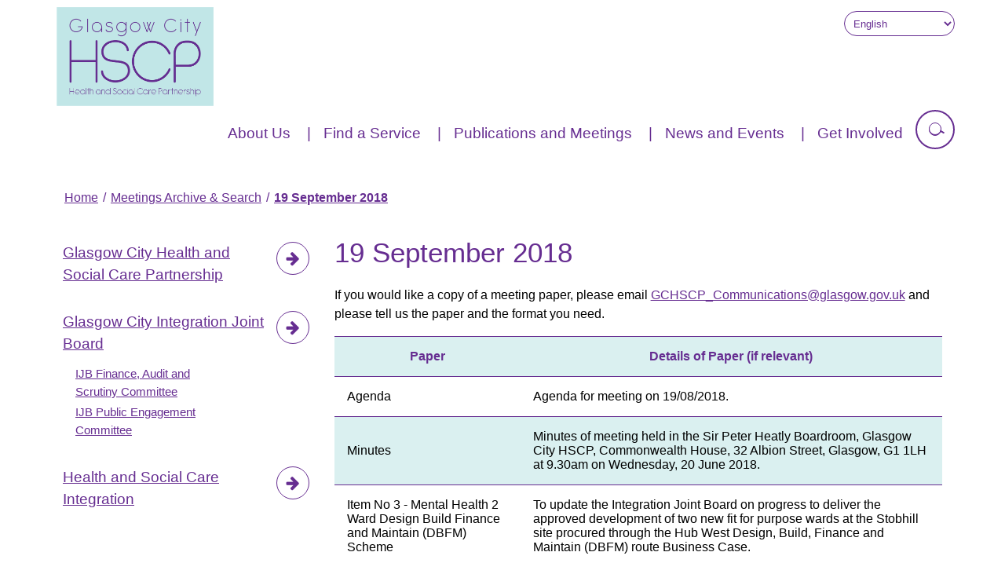

--- FILE ---
content_type: text/html; charset=UTF-8
request_url: https://glasgowcity.hscp.scot/meeting/19-september-2018
body_size: 7593
content:
<!DOCTYPE html>
<html lang="en" dir="ltr">
  <head>
    <meta charset="utf-8" />
<meta name="Generator" content="Drupal 11 (https://www.drupal.org)" />
<meta name="MobileOptimized" content="width" />
<meta name="HandheldFriendly" content="true" />
<meta name="viewport" content="width=device-width, initial-scale=1.0" />
<link rel="icon" href="/themes/ghp/favicon.ico" type="image/vnd.microsoft.icon" />
<link rel="canonical" href="https://glasgowcity.hscp.scot/meeting/19-september-2018" />
<link rel="shortlink" href="https://glasgowcity.hscp.scot/node/1559" />

    <title>19 September 2018 | Glasgow City Health and Social Care Partnership</title>
    <link rel="stylesheet" media="all" href="/core/themes/stable9/css/system/components/align.module.css?t7d0iy" />
<link rel="stylesheet" media="all" href="/core/themes/stable9/css/system/components/container-inline.module.css?t7d0iy" />
<link rel="stylesheet" media="all" href="/core/themes/stable9/css/system/components/clearfix.module.css?t7d0iy" />
<link rel="stylesheet" media="all" href="/core/themes/stable9/css/system/components/hidden.module.css?t7d0iy" />
<link rel="stylesheet" media="all" href="/core/themes/stable9/css/system/components/item-list.module.css?t7d0iy" />
<link rel="stylesheet" media="all" href="/core/themes/stable9/css/system/components/js.module.css?t7d0iy" />
<link rel="stylesheet" media="all" href="/core/themes/stable9/css/system/components/position-container.module.css?t7d0iy" />
<link rel="stylesheet" media="all" href="/core/themes/stable9/css/system/components/reset-appearance.module.css?t7d0iy" />
<link rel="stylesheet" media="all" href="/themes/ghp/css/layout.css?t7d0iy" />
<link rel="stylesheet" media="all" href="/themes/ghp/css/slideshow.css?t7d0iy" />
<link rel="stylesheet" media="all" href="/themes/ghp/css/normalize.css?t7d0iy" />
<link rel="stylesheet" media="all" href="/themes/ghp/css/utilities.css?t7d0iy" />
<link rel="stylesheet" media="all" href="/themes/ghp/css/header.css?t7d0iy" />
<link rel="stylesheet" media="all" href="/themes/ghp/css/footer.css?t7d0iy" />
<link rel="stylesheet" media="all" href="/themes/ghp/css/sidebar.css?t7d0iy" />
<link rel="stylesheet" media="all" href="/themes/ghp/css/forms.css?t7d0iy" />
<link rel="stylesheet" media="all" href="/themes/ghp/css/accessibility.css?t7d0iy" />
<link rel="stylesheet" media="all" href="/themes/ghp/css/fontawesome.css?t7d0iy" />
<link rel="stylesheet" media="all" href="/themes/ghp/css/breadcrumbs.css?t7d0iy" />
<link rel="stylesheet" media="all" href="/themes/ghp/css/scrolltop.css?t7d0iy" />
<link rel="stylesheet" media="all" href="/themes/ghp/css/local-tasks.css?t7d0iy" />
<link rel="stylesheet" media="all" href="/themes/ghp/css/typography.css?t7d0iy" />
<link rel="stylesheet" media="all" href="/themes/ghp/css/headings.css?t7d0iy" />
<link rel="stylesheet" media="all" href="/themes/ghp/css/messages.css?t7d0iy" />
<link rel="stylesheet" media="all" href="/themes/ghp/css/listing.css?t7d0iy" />
<link rel="stylesheet" media="all" href="/themes/ghp/css/table.css?t7d0iy" />
<link rel="stylesheet" media="all" href="/themes/ghp/css/sitemap.css?t7d0iy" />
<link rel="stylesheet" media="all" href="/themes/ghp/css/pagination.css?t7d0iy" />
<link rel="stylesheet" media="all" href="/themes/ghp/css/filters.css?t7d0iy" />
<link rel="stylesheet" media="all" href="/themes/ghp/css/list.css?t7d0iy" />
<link rel="stylesheet" media="all" href="/themes/ghp/css/article.css?t7d0iy" />

    
    <script>
      window.dataLayer = window.dataLayer || [];
      function gtag(){dataLayer.push(arguments);}
      gtag('consent', 'default', {
        'analytics_storage': 'denied'
      });
    </script>
    <!-- Load gtag.js or Tag Manager as normal, e.g.: -->
    <script async src="https://www.googletagmanager.com/gtag/js?id=G-8GJ78XHBBJ"></script>
    <script>
      window.dataLayer = window.dataLayer || [];
      function gtag(){dataLayer.push(arguments);}
      gtag('js', new Date());
      gtag('config', 'G-8GJ78XHBBJ');
    </script>
  </head>
  <body class="layout--with--sidebar">
        <a href="#main-content" class="visually-hidden focusable">
      Skip to main content
    </a>
    
      <div class="dialog-off-canvas-main-canvas" data-off-canvas-main-canvas>
    <div class="layout-container">

  <header id="header">
	<div class="header-container clearfix">
		<div class="header-top">
			<div class="flex flex_end_lg">
				<div class="no-margin">
					<div id="block-gtranslate">
  
    
      
<div class="gtranslate_wrapper"></div><script>window.gtranslateSettings = {"switcher_horizontal_position":"left","switcher_vertical_position":"bottom","horizontal_position":"inline","vertical_position":"inline","float_switcher_open_direction":"top","switcher_open_direction":"bottom","default_language":"en","native_language_names":1,"detect_browser_language":0,"add_new_line":1,"select_language_label":"Select Language","flag_size":16,"flag_style":"2d","globe_size":60,"alt_flags":[],"wrapper_selector":".gtranslate_wrapper","url_structure":"none","custom_domains":null,"languages":["en","ar","bg","zh-CN","zh-TW","hr","cs","da","nl","fi","fr","de","el","hi","it","ja","ko","no","pl","pt","ro","ru","es","sv","ca","tl","iw","id","lv","lt","sr","sk","sl","uk","vi","sq","et","gl","hu","mt","th","tr","fa","af","ms","sw","ga","cy","be","is","mk","yi","hy","az","eu","ka","ht","ur","bn","bs","ceb","eo","gu","ha","hmn","ig","jw","kn","km","lo","la","mi","mr","mn","ne","pa","so","ta","te","yo","zu"],"custom_css":""};</script><script>(function(){var js = document.createElement('script');js.setAttribute('src', 'https://cdn.gtranslate.net/widgets/latest/dropdown.js');js.setAttribute('data-gt-orig-url', '/meeting/19-september-2018');js.setAttribute('data-gt-orig-domain', 'glasgowcity.hscp.scot');document.body.appendChild(js);})();</script>
  </div>

				</div>
			</div>

			<!-- Branding -->
			  <div id="block-ghp-branding">
  
    
        <div class="branding flex flex_start_lg" itemscope itemtype ="http://schema.org/Organization">
      <div itemprop="brand">
        <a href="/" title="Home" rel="home">
          <img src="/themes/ghp/logo.png" alt="Home" />
        </a>
      </div>
    </div>
  </div>


		</div>
		<!-- Main Menu -->
		<div class="menu--navigation">
			<div class="full-menu">
				<div class="menu--toggle--holder">
					<a role="button" id="menu--toggle" class="toggle" aria-controls="ghp-main-menu" aria-expanded="false" href="/sitemap" aria-label="Open Full Menu">
						<span class="menu--toggle--title">Menu</span>
						<div class="menu--toggle">
							<span class="menu--toggle--element"></span>
							<span class="menu--toggle--element"></span>
							<span class="menu--toggle--element"></span>
						</div>
					</a>
				</div>
				  
<nav class="menu closed" aria-labelledby="block-ghp-main-menu-menu" id="block-ghp-main-menu">
          
  <h2 class="visually-hidden" id="block-ghp-main-menu-menu">Main navigation</h2>
  

     
    
          <ul class="clearfix parent-menu">
                    <li>
        <a href="/about-us" title="About us" data-drupal-link-system-path="node/11">About Us</a>
              </li>
                <li>
        <a href="/find-service" data-drupal-link-system-path="node/12">Find a Service</a>
              </li>
                <li>
        <a href="/publications-and-meetings" data-drupal-link-system-path="node/78">Publications and Meetings</a>
              </li>
                <li>
        <a href="/news-and-events" data-drupal-link-system-path="node/2">News and Events</a>
              </li>
                <li>
        <a href="/get-involved" data-drupal-link-system-path="node/9">Get Involved</a>
              </li>
                <li>
        <a href="/search" data-drupal-link-system-path="search">Search</a>
              </li>
        </ul>

  


</nav>


			</div>
			<!-- Search -->
			<a role="button" id="search--toggle" class="toggle search--toggle" aria-controls="search--form" aria-expanded="false" href="/search?"  aria-label="Open site search">
				<span class="search--toggle--element"></span>
				<span class="search--toggle--element"></span>
				<span class="search--toggle--element"></span>
			</a>
			<form role="search" method="get" id="search--form" class="search--form" action="/search" aria-expanded="false">
				<div>
					<label class="visually-hidden" for="keys">Search for</label>
					<input type="text" class="search--input" placeholder="Search" value="" name="keys" id="keys"/>
					<input type="submit" id="search--submit" class="search--submit" value="→" aria-label="Search"/>
				</div>
			</form>

		</div>
	</div>
</header>

  
  <!-- Breadcrumb -->
  <div class="breadcrumb-menu">
    <div class="container clearfix">
        <div id="block-ghp-breadcrumbs">
  
    
          <nav aria-labelledby="system-breadcrumb">
        <h2 id="system-breadcrumb" class="visually-hidden">Breadcrumb</h2>
        <ol>
                                            <li>
                                            <a href="/">Home</a>
                                    </li>
                                            <li>
                                            <a href="/meetings-archive">Meetings Archive & Search</a>
                                    </li>
                                            <li aria-current="page">
                                            <a href="/meeting/19-september-2018">19 September 2018</a>
                                    </li>
                    </ol>
    </nav>

  </div>


    </div>
  </div>

  <main id="main-content">

    <div class="container clearfix">
      <div class="layout-content">
          <div data-drupal-messages-fallback class="hidden"></div>
<div id="block-ghp-content">
  
    
      <article about="" typeof="">

    <h1><span>19 September 2018</span>
</h1>
    
<div class="article--body"><p>If you would like a copy of a meeting paper, please email <a href="mailto:GCHSCP_Communications@glasgow.gov.uk">GCHSCP_Communications@glasgow.gov.uk</a> and please tell us the paper and the format you need.</p><table class="table"><thead><tr><th>Paper</th><th>Details of Paper (if relevant)</th></tr></thead><tbody><tr><td>Agenda &nbsp;&nbsp;&nbsp;&nbsp;</td><td>Agenda for meeting on 19/08/2018.</td></tr><tr><td>Minutes</td><td>Minutes of meeting held in the Sir Peter Heatly Boardroom, Glasgow City HSCP, Commonwealth House, 32 Albion Street, Glasgow, G1 1LH at 9.30am on Wednesday, 20 June 2018.</td></tr><tr><td>Item No 3 - Mental Health 2 Ward Design Build Finance and Maintain (DBFM) Scheme</td><td>To update the Integration Joint Board on progress to deliver the approved development of two new fit for purpose wards at the Stobhill site procured through the Hub West Design, Build, Finance and Maintain (DBFM) route Business Case.</td></tr><tr><td>Item No 6 - Integration Joint Board Rolling Action List</td><td>Rolling action list for Glasgow City Integration Joint Board</td></tr><tr><td>Item No 7 - Audit Scotland - Glasgow City IJB 2017 to 2018 Annual Audit Report</td><td>Glasgow City IJB Annual Audit Report for 2017 to 2018 but Audit Scotland.</td></tr><tr><td>Item No 8 - Audited Annual Accounts 2017 to 2018&nbsp;&nbsp;&nbsp;&nbsp;</td><td><p>In line with the Local Authority Accounts (Scotland)</p><p>Regulations 2014, the Integration Joint Board must consider the audited annual accounts and approve them for signature no later than the 30 September immediately following the financial year end.</p><p>In making this decision the IJB must have regard to any report made on those accounts and any advice given by the auditor or proper officer.</p><p>Attached is a copy of the audited Annual Accounts for the period ended 31 March 2018 and included in the papers for this meeting of the IJB is the Annual Audit Report prepared by Audit Scotland.</p></td></tr><tr><td>Item No 9 - Primary Care Improvement Plan</td><td>To seek approval for Glasgow City’s first Primary Care Improvement Plan (PCIP).</td></tr><tr><td>Item No 10 - Findings and Recommendations from Review of Speech and Language Therapy (SLT) Adult and Older People Partnership Services in Glasgow City</td><td>To inform IJB members of the findings and recommendations from the review of Speech and Language Therapy (SLT) services for adults and older people in Glasgow City and to seek approval for a number of actions necessary to respond to those findings and to progress to an implementation phase.</td></tr><tr><td>Item No 11 - Glasgow Homelessness Alliance Tender&nbsp;&nbsp;&nbsp;&nbsp;</td><td><p>1) To update the Integration Joint Board (IJB) on progress to date in developing an Alliance to End Homelessness in the city and the proposed procurement route identified to secure Alliance partners to work with GCHSCP to deliver a significant change agenda to improve homelessness services in Glasgow.</p><p>2) To seek approval of the GCHSCP recommendation of the proposed procurement route identified to establish the Glasgow Alliance to End Homelessness (the Alliance) and commission the Council through direction, to establish an Alliance model that will deliver a transformational change in homelessness services.</p></td></tr><tr><td>Item No 12 - Carer Support Services Tender&nbsp;&nbsp;&nbsp;&nbsp;</td><td>The purpose of this paper is to seek approval from the IJB for a Carer Support Services tender to be conducted by Glasgow City Council (GCC) as the current GCC contract ends on 30 April 2019.</td></tr><tr><td>Item No 13 - Intensive Outreach Family Support Service Tender&nbsp;&nbsp;&nbsp;&nbsp;</td><td><p>1) To advise the IJB on the progress to date to develop intensive outreach family support services and the proposed procurement &nbsp; &nbsp;route identified to deliver this intensive edge of care support to families in need.</p><p>2) To seek approval of the GCHSCP recommendation of the proposed procurement route, and commission the Council through direction, to issue a tender for the delivery of purchased intensive outreach family support service(s).</p></td></tr><tr><td>Item No 14 - Kinship Support and Financial Assumptions Relating to Kinship Care Orders in Accordance with Children and Young People (Scotland) Act 2014</td><td>This report provides an update on kinship care developments in Glasgow and makes a recommendation to increase our financial contribution towards Kinship Care Orders in accordance with our duties under Kinship Care Orders (Sec 11 (1) of the Children (Scot) Act 1995, the Children Young People (Scot) Act 2014 and the Kinship Care Assistance (Scotland) Order 2016.</td></tr><tr><td>Item No 15 - Glasgow City Integration Joint Board Budget Monitoring for Month 3 and Period 4 2018 to 2019</td><td>This report outlines the financial position of the Glasgow City Integration Joint Board as at 30 June 2018 (Health) and 6 July 2018 (Council), and highlights any areas of budget pressure and actions to mitigate these pressures.</td></tr><tr><td>Item No 16 - Health and Social Care Partnership Locality Plans 2018 to 2019</td><td>To present the 2018 to 2019 locality plans of North East, North West and South Localities for approval. In doing so, to highlight progress made over the last year, local priority actions and key areas of work being undertaken within localities that contribute to the delivery of the IJB strategic plan.</td></tr><tr><td>Item No 17 - IJB Membership and Update to Standing Orders</td><td>To advise members of a number of changes to membership of the IJB, and to propose an amendment to Standing Orders around declarations of interest.</td></tr><tr><td>Item No 18 - HSCP Q1 Performance Report 2018 to 2019</td><td>To present the updated Joint Performance Report for the Health and Social Care Partnership for Quarter 1 of 2018 2019.</td></tr><tr><td>Item No 19 - Council Family Review: CORDIA</td><td>To advise the Integration Joint Board of the implementation arrangements in relation to transfer of homecare and associated services to Glasgow City Council and managed through the HSCP from 29 September 2018 and an update on the due diligence review in relation to the transfer.</td></tr><tr><td>Item No 20 - Balance of Care&nbsp;&nbsp;&nbsp;&nbsp;</td><td>To present an analysis of the balance of care for each care group.</td></tr><tr><td>Item No 21 - Moving Forward Together – NHS Greater Glasgow and Clyde Transformation Strategy</td><td>To update members on the development of NHS Greater Glasgow and Clyde’s transformation strategy ‘Moving Forward Together’.</td></tr><tr><td>Item No 22 - Glasgow IJB Performance Scrutiny Committee – 1 August 2018 – Draft Minutes</td><td>Minutes of Glasgow City IJB Performance Scrutiny Committee held at the Boardroom, Commonwealth House 32 Albion Street, Glasgow, G1 1LH at 9.30am on Wednesday, 1 August 2018.</td></tr><tr><td>Item No 23 - Glasgow City Integration Joint Board -&nbsp;</td><td>Future Agenda Items</td></tr></tbody></table></div>

</article>

  </div>


      </div>
              <aside class="layout-sidebar">
            

                                    <nav class="menu">
                 
    
          <ul class="clearfix parent-menu">
                    <li>
        <a href="/about-us/glasgow-city-health-and-social-care-partnership" data-drupal-link-system-path="node/73">Glasgow City Health and Social Care Partnership</a>
              </li>
                <li>
        <a href="/about-us/glasgow-city-integration-joint-board" data-drupal-link-system-path="node/14">Glasgow City Integration Joint Board</a>
                      
          <ul class="child-menu">
                    <li>
        <a href="/about-us/ijb-finance-and-audit-committee" data-drupal-link-system-path="node/76">IJB Finance, Audit and Scrutiny Committee</a>
              </li>
                <li>
        <a href="/about-us/ijb-public-engagement-committee" data-drupal-link-system-path="node/77">IJB Public Engagement Committee</a>
              </li>
        </ul>

  
              </li>
                <li>
        <a href="/about-us/about-health-and-social-care-integration" data-drupal-link-system-path="node/74">Health and Social Care Integration</a>
              </li>
        </ul>

  


              </nav>
                              </aside>
          </div>

  </main>

  
  
      <footer class="theme__lightgray">
      <span class="visually hidden">Navigate Glasgow City Health and Social Care Partnership Information Links</span>

        <div class="container clearfix footer-container">

              <div id="block-footerlogos">
  
    
      
<div class="article--body"><p><a href="https://www.nhsggc.org.uk/" target="_blank"><img alt="NHS Greater Glasgow Clyde" height="144" src="/sites/default/files/nhs-greater-glascow-clyde.png" width="200" loading="lazy"></a>&nbsp;<a href="https://www.glasgow.gov.uk/" target="_blank"><img alt="glasgow-city-council" height="144" src="/sites/default/files/glascow-city-council.png"></a></p>
</div>
  </div>




            <div class="copyright" style="color: black;">
              &copy; Copyright Glasgow City Health and Social Care Partnership. All rights reserved.
            </div>

            <!-- Footer Navigation. -->
            <div class="footer-menu">
                  
<nav class="menu" aria-labelledby="block-ghp-footer-menu" id="block-ghp-footer">
          
  <h2 class="visually-hidden" id="block-ghp-footer-menu">Footer menu</h2>
  

         
    
          <ul class="clearfix parent-menu">
                    <li>
        <a href="/privacy" data-drupal-link-system-path="node/8">Privacy</a>
              </li>
                <li>
        <a href="/cookies" data-drupal-link-system-path="node/7778">Cookies</a>
              </li>
                <li>
        <a href="/sitemap" data-drupal-link-system-path="sitemap">Sitemap</a>
              </li>
                <li>
        <a href="/accessibility" data-drupal-link-system-path="node/2571">Accessibility</a>
              </li>
                <li>
        <a href="/contact-us" data-drupal-link-system-path="node/989">Contact</a>
              </li>
        </ul>

  


  </nav>


            </div>

            <div class="social-navigation">
              <span class="visually-hidden">Social Network Menu</span>
              <ul class="icon--list">
                <li>
                    <a href="https://twitter.com/GCHSCP" target="_blank">
                        <em class="fa fa-twitter" aria-hidden="true"></em>
                        <span class="visually-hidden">Twitter</span>
                    </a>
                </li>
                <li>
                    <a href="/all-rss.xml" target="_blank">
                        <em class="fa fa-rss" aria-hidden="true"></em>
                        <span class="visually-hidden">RSS feeds</span>
                    </a>
                </li>
             </ul>
           </div>

            

        </div>
    </footer>

  <button class="scrolltop" id="scrollTop">
    <em class="fa fa-arrow-up" aria-hidden="true"></em>
    <span class="visually-hidden">Scroll to top</span>
  </button>

</div>
  </div>

    
    <script type="application/json" data-drupal-selector="drupal-settings-json">{"path":{"baseUrl":"\/","pathPrefix":"","currentPath":"node\/1559","currentPathIsAdmin":false,"isFront":false,"currentLanguage":"en","civiccookiecontrol_path":"modules\/contrib\/civicccookiecontrol"},"pluralDelimiter":"\u0003","suppressDeprecationErrors":true,"civiccookiecontrol":"{\u0022apiKey\u0022:\u0022b6abed4be69d2b1d6a5552f4e31e165079faa4d5\u0022,\u0022product\u0022:\u0022PRO_MULTISITE\u0022,\u0022logConsent\u0022:false,\u0022consentCookieExpiry\u0022:90,\u0022encodeCookie\u0022:false,\u0022subDomains\u0022:true,\u0022notifyOnce\u0022:true,\u0022rejectButton\u0022:true,\u0022toggleType\u0022:\u0022slider\u0022,\u0022closeStyle\u0022:\u0022icon\u0022,\u0022settingsStyle\u0022:\u0022button\u0022,\u0022initialState\u0022:\u0022NOTIFY\u0022,\u0022layout\u0022:\u0022SLIDEOUT\u0022,\u0022position\u0022:\u0022LEFT\u0022,\u0022theme\u0022:\u0022LIGHT\u0022,\u0022necessaryCookies\u0022:[],\u0022optionalCookies\u0022:[{\u0022name\u0022:\u0022Analytics\u0022,\u0022label\u0022:\u0022Analytical cookies\u0022,\u0022description\u0022:\u0022\u003Cp\u003EAnalytical cookies help us to improve our website by collecting and reporting information on its usage.\u003C\/p\u003E\u0022,\u0022cookies\u0022:[\u0022_ga*\u0022,\u0022_gid\u0022,\u0022_gat\u0022,\u0022_gac_gb_*\u0022,\u0022ga_*\u0022,\u0022__utma\u0022,\u0022__utmt\u0022,\u0022__utmb\u0022,\u0022__utmc\u0022,\u0022__utmz\u0022,\u0022__utmv\u0022],\u0022onAccept\u0022:\u0022function(){gtag(\u0027consent\u0027, \u0027update\u0027, {\u0027analytics_storage\u0027: \u0027granted\u0027});}\u0022,\u0022onRevoke\u0022:\u0022function(){gtag(\u0027consent\u0027, \u0027update\u0027, {\u0027analytics_storage\u0027: \u0027denied\u0027});}\u0022,\u0022recommendedState\u0022:true,\u0022lawfulBasis\u0022:\u0022consent\u0022}],\u0022excludedCountries\u0022:[],\u0022debug\u0022:false,\u0022setInnerHTML\u0022:true,\u0022wrapInnerHTML\u0022:false,\u0022mode\u0022:\u0022GDPR\u0022,\u0022acceptBehaviour\u0022:\u0022all\u0022,\u0022closeOnGlobalChange\u0022:true,\u0022notifyDismissButton\u0022:true,\u0022sameSiteCookie\u0022:true,\u0022sameSiteValue\u0022:\u0022Strict\u0022,\u0022iabCMP\u0022:false,\u0022statement\u0022:{\u0022updated\u0022:\u002215\/02\/2022\u0022,\u0022url\u0022:\u0022https:\/\/glasgowcity.hscp.scot\/privacy\u0022},\u0022ccpaConfig\u0022:[],\u0022accessibility\u0022:{\u0022accessKey\u0022:\u0022C\u0022,\u0022overlay\u0022:true,\u0022outline\u0022:true,\u0022disableSiteScrolling\u0022:false},\u0022text\u0022:{\u0022title\u0022:\u0022This site uses cookies to store information on your computer.\u0022,\u0022intro\u0022:\u0022\u003Cp\u003ESome of these cookies are essential to make our site work and others help us to improve by giving us some insight into how the site is being used.\u003C\/p\u003E\\r\\n\u0022,\u0022acceptRecommended\u0022:\u0022Accept Recommended Settings\u0022,\u0022acceptSettings\u0022:\u0022I Accept\u0022,\u0022rejectSettings\u0022:\u0022I Do Not Accept\u0022,\u0022necessaryTitle\u0022:\u0022Necessary Cookies\u0022,\u0022necessaryDescription\u0022:\u0022\u003Cp\u003ENecessary cookies enable core functionality. The website cannot function properly without these cookies, and can only be disabled by changing your browser preferences.\u003C\/p\u003E\\r\\n\u0022,\u0022thirdPartyTitle\u0022:\u0022Warning: Some cookies require your attention.\u0022,\u0022thirdPartyDescription\u0022:\u0022\u003Cp\u003EConsent for the following cookies could not be automatically revoked. Please follow the link(s) below to opt out manually.\u003C\/p\u003E\\r\\n\u0022,\u0022on\u0022:\u0022On\u0022,\u0022off\u0022:\u0022Off\u0022,\u0022notifyTitle\u0022:\u0022Your choice regarding cookies on this site\u0022,\u0022notifyDescription\u0022:\u0022\u003Cp\u003EWe use cookies to optimise site functionality and give you the best possible experience.\u003C\/p\u003E\\r\\n\u0022,\u0022accept\u0022:\u0022I Accept\u0022,\u0022reject\u0022:\u0022I Reject\u0022,\u0022settings\u0022:\u0022Cookie Preferences\u0022,\u0022closeLabel\u0022:\u0022Close\u0022,\u0022cornerButton\u0022:\u0022Set cookie preferences.\u0022,\u0022landmark\u0022:\u0022Cookie preferences.\u0022,\u0022showVendors\u0022:\u0022Show vendors within this category\u0022,\u0022thirdPartyCookies\u0022:\u0022This vendor may set third party cookies.\u0022,\u0022readMore\u0022:\u0022Read more\u0022},\u0022branding\u0022:{\u0022fontSizeTitle\u0022:\u0022em\u0022,\u0022fontSize\u0022:\u0022em\u0022,\u0022buttonIconWidth\u0022:\u0022px\u0022,\u0022buttonIconHeight\u0022:\u0022px\u0022,\u0022rejectText\u0022:null,\u0022rejectBackground\u0022:\u0022\u0022,\u0022closeText\u0022:\u0022\u0022,\u0022closeBackground\u0022:\u0022\u0022,\u0022notifyFontColor\u0022:\u0022\u0022,\u0022notifyBackgroundColor \u0022:\u0022\u0022},\u0022locales\u0022:[]}","siteName":"Glasgow City Health and Social Care Partnership","user":{"uid":0,"permissionsHash":"1e1949210821234ba6ae6e155305c1a3d07a617c13c86918b30f7ea629f2a32d"}}</script>
<script src="/core/assets/vendor/jquery/jquery.min.js?v=4.0.0-rc.1"></script>
<script src="/core/assets/vendor/once/once.min.js?v=1.0.1"></script>
<script src="/core/misc/drupalSettingsLoader.js?v=11.2.10"></script>
<script src="/core/misc/drupal.js?v=11.2.10"></script>
<script src="/core/misc/drupal.init.js?v=11.2.10"></script>
<script src="/modules/contrib/civicccookiecontrol/js/cookieControlSettings.js?t7d0iy"></script>
<script src="https://cc.cdn.civiccomputing.com/9/cookieControl-9.x.min.js"></script>
<script src="/themes/ghp/js/ghp.js?v=1.x"></script>
<script src="/themes/ghp/js/Imager.min.js?v=1.x"></script>
<script src="//www.youtube.com/iframe_api"></script>

  </body>
</html>


--- FILE ---
content_type: text/css
request_url: https://glasgowcity.hscp.scot/themes/ghp/css/layout.css?t7d0iy
body_size: 685
content:
.container {
  margin: 0 32px;
}
.layout-container {
  margin: 0;
}
/* Flex */
.full-flex {
  display: -webkit-box;
  display: -ms-flexbox;
  display: flex;
}
.flex {
  display: -webkit-box;
  display: -ms-flexbox;
  display: flex;
  -webkit-box-align: center;
  -ms-flex-align: center;
  align-items: center;
  -webkit-box-pack: center;
  -ms-flex-pack: center;
  justify-content: center;
}
.flex>* {
  margin-left: 8px;
  margin-right: 8px;
}

/* Grid */
.grid {
  margin: 0 -32px;
}
.grid:after {
  content: "";
  display: table;
  clear: both;
}

[class*="col-"] {
  display: inline-block;
  float: left;
  padding: 16px 32px;
}

/* full width main area */
.col-1-1 {
  width: 100%;
}

/* */
.cover--background {
  display: none;
}
.container--cover--background {
  position: relative;
  overflow-x: hidden;
}
.container--cover--background .grid {
  position: relative;
  z-index: 3;
}
.container--cover--background .col-1-2 {
  height: 100%;
}

.no-margin {
  margin: 0;
}

.padding-top {
  padding-top: 16px;
}
.padding-top-bottom {
  padding-bottom: 16px;
  padding-top: 16px;
}
.padding-right {
  padding-right: 16px;
}

@media (min-width: 1024px){
  .container {
    width: 90%;
    max-width: 1200px;
    margin: 0 auto;
  }
  .layout-sidebar {
    left: -70%;
    position: relative;
    width: 30%;
    float: left;
    padding: 16px;
  }
  .layout--with--sidebar .layout-content {
    left: 30%;
    position: relative;
    width: 70%;
    float: left;
  }
  .layout-content {
    padding: 16px;
  }

  .flex_end_lg {
    -webkit-box-pack: end;
    -ms-flex-pack: end;
    justify-content: flex-end;
  }
  .flex_start_lg{
    -webkit-box-pack: start;
    -ms-flex-pack: start;
    justify-content: flex-start;
  }

  .container--cover--background {
    padding: 16px 0;
  }
  .cover--background {
    display: block;
    position: absolute;
    top: 0;
    bottom: 0;
    left: 0;
    right: 0;
    z-index: 1;
  }
}

.col-1-3 .visually-hidden {
  color: #000000;
}

@media (min-width: 768px){
  /* Grid */
  /* 2 thirds main area and 1 third side bar */
  /* or just the second for 3 column area */
  .col-2-3 {
    width: 66.66%;
  }
  .col-1-3 {
    width: 33.33%;
  }

  /* allow 3 columns areas to repeat without resetting grid */
  .col-1-3:nth-child(3n+1) {
    clear: left;
  }

  /* 2 column area */
  .col-1-2 {
    width: 50%;
  }
  .col-1-2:nth-child(2n+1) {
    clear: left;
  }

  /* 4 column area */
  .col-1-4 {
    width: 25%;
  }
  .col-1-4:nth-child(4n+1) {
    clear: left;
  }
}

@media (max-width: 768px){
  .container--cover--background .col-1-2 {
    width: 100%;
  }

  .layout-content {
    position: relative;
    /* z-index: 1; */
  }

  .layout-sidebar {
    /* z-index: 2; */
    position: relative;
  }
}

--- FILE ---
content_type: text/css
request_url: https://glasgowcity.hscp.scot/themes/ghp/css/slideshow.css?t7d0iy
body_size: 578
content:
/* Slideshow */
.featured-image {
  position: relative;
  z-index: 1;
  overflow: hidden;
}
.featured-image--content {
  padding: 10px;
  color: #662d91;
  margin: auto;
  max-width: 1200px;
  width: 100%;
}
.featured-image--content-inner {
  background-color: #FFF;
  border-radius: 20px;
  padding: 24px;
  line-height: initial;
}
.featured-image--content-inner h2 {
    line-height: 1.2em;
}
.featured-image .slides {
  display: none;
  position: relative;
  line-height: 0;
  -webkit-transition: opacity 1s;
  -o-transition: opacity 1s;
  transition: opacity 1s;
}
.featured-image .slides.showing {
  display: block;
}
.slide--controls {
  display: block;
  position: absolute;
  left: 0;
  right: 0;
  bottom: 10px;
  margin: auto;
  max-width: 1200px;
  width: 100%;
  text-align: center;
  z-index: 10;
}
.slide--controls button {
  border: 2px solid #662d91;
  border-radius: 50%;
  width: 42px;
  height: 42px;
  line-height: 40px;
  background: #662d91;
  color: #fff;
  margin: 0 6px;
}
.slide--controls button:hover {
  background: #fff;
  color: #662d91;
}
.slide--control[aria-disabled="true"] {
  cursor: auto;
  opacity: 0.3;
  pointer-events: none;
}


@media (min-width: 768px){
    .featured-image--content {
        padding: 20px 32px;
    }
}

@media (max-width: 992px) {
  .slide--controls {
    position: relative;
    left: unset;
    right: unset;
    bottom: unset;
    order: 2;
    margin-bottom: 10px;
  }
  .featured-image {
    display: flex;
    flex-wrap: wrap;
  }
  .slides {
    order: 1;
  }
}

@media (min-width: 1024px) {
  .slides {
    min-height: 400px;
  }
  .slides .featured-image--image {
    position: absolute;
    top: 0;
    left: 0;
    width: 100%;
    height: 100%;
    z-index: -1;
    max-height: 550px;
  }
  .slides .featured-image--image img {
    height: 100%;
    width: 100%;
    object-fit: cover;
    object-position: center;
  }
  .featured-image--layer {
    background-color: rgba(255, 255, 255, 0.5);
    position: absolute;
    top: 0;
    left: 0;
    width: 100%;
    height: 100%;
  }
  .featured-image--content {
    max-width: 90%;
    position: absolute;
    top: 20%;
    left: 0;
    right: 0;
    padding: 0;
  }
  .featured-image--content-inner {
    width: calc(50% - 60px);
  }
}

@media (min-width: 1200px){
  .slides {
    min-height: 500px;
  }
  .featured-image--content {
    max-width: 1200px;
    top: 30%;
  }
}


--- FILE ---
content_type: text/css
request_url: https://glasgowcity.hscp.scot/themes/ghp/css/utilities.css?t7d0iy
body_size: 795
content:
/*
fonts.css from the YUI Library: developer.yahoo.com/yui/
Please refer to developer.yahoo.com/yui/fonts/ for font sizing percentages
*/
body { font: 16px sans-serif; line-height:1.5; -webkit-font-smoothing: antialiased; text-rendering: optimizelegibility; }
table, select, input, textarea { font: 100% sans-serif; }

/* border box on everything! */
*, *:after, *:before {
    -webkit-box-sizing: border-box;
    -moz-box-sizing: border-box;
    box-sizing: border-box;
}

/* force scrollbar */
html { 
  overflow-y: scroll;
  scroll-margin-top: 200px;
}

@media (max-width: 1024px) {
  html {
    scroll-margin-top: 50px;
  }
}


/* align checkboxes, radios, text inputs with their label */
input[type="radio"] { vertical-align: text-bottom; }
input[type="checkbox"] { vertical-align: bottom; *vertical-align: baseline; }

/* hand cursor on clickable input elements */
label, input[type=button], input[type=submit], button { cursor: pointer; }

/* use main */
main {display:block;}

/* screen reader accessible and visually hidden element class */
.visually--hidden, .accessibility--component, .screen-reader-text {position:absolute; left:-10000px; top:auto; width:1px; height:1px; overflow:hidden;}
.screen-reader-text:focus {display: block; position:static; width: 100%; height:auto; padding: 1em; color: white; background: black;}

/* force hover styling as opposed to the awful dotted line
a:hover, a:active, button:hover, button:active, button:focus { outline: none; }*/

/* clearfix */

.clearfix:after {
    content: "";
    display: table;
    clear: both;
}

/* headings */

h1, h2, h3, h4, h5, h6 {
    margin-top: 0;
}

/* images */

img {
    width: 100%;
    height: auto;
}

/* links */
a {
  text-decoration: underline;
  text-decoration-thickness: max(1px, .0625rem);
  text-underline-offset: .1578em;
}

@media (max-width: 1024px) {
  a {
    scroll-margin-top: 50px;
  }
}

a:hover {
  text-decoration-skip-ink: none;
  text-decoration-thickness: max(3px, .1875rem, .12em);
}

/* content line-heights */
p, li {
    line-height: 1.5em;
}


--- FILE ---
content_type: text/css
request_url: https://glasgowcity.hscp.scot/themes/ghp/css/header.css?t7d0iy
body_size: 2072
content:
header[role=banner] {
  border-bottom: 5px solid #662d91;
}

header.fixed {
  position: fixed;
  top: 0;
  left: 0;
  width: 100%;
  background: #fff;
  z-index: 100;
  padding: 0;
  transition: 300ms ease-in all;
  box-shadow: 0 3px 5px rgb(57 63 72 / 30%);
}

.header-container {
  position: relative;
}

.header-top {
  transition: transform 0.3s ease;
  position: relative; /* default */
  z-index: 10;
}

.header-top>.flex {
  flex-wrap: wrap;
}

.header-top--hidden {
  transform: translateY(-100%);
  position: fixed;
  top: 0;
  left: 0;
  width: 100%;
  z-index: 1000;
}

@media (min-width: 1024px) {
  .header-top {
    transform: none !important;
  }
}

/* Branding*/
.branding {
  color: #662d91;
  background: #c1e6e7;
  padding: 16px;
  max-height: 18vh;
}

.branding img {
  width: 150px;
  max-height: 18vh;
  object-fit: contain;
}

.branding h1 {
  margin: 0;
  line-height: 0;
}

/* GTranslate */
.gt_selector {
  padding: 0.5em;
  color: #662d91;
  font-size: 0.8em;
  border: 1px solid #662d91;
}

.gt_selector:focus {
  outline: 2px solid;
}

/* Accessiblity Controls */
.accessibility--controls {
  margin: 0;
  max-height: 10vh;
}
.accessibility--heading {
  color: #000;
  opacity: 0;
  width: 0;
  margin: 0;
  height: 0;
  font-size: 16px;
}

.button-group {
  display: -webkit-box;
  display: -ms-flexbox;
  display: flex;
  -webkit-box-orient: horizontal;
  -webkit-box-direction: normal;
  -ms-flex-direction: row;
  flex-direction: row;
  margin: 0;
  align-items: center;
}

.button__graphic {
  display: -webkit-box;
  display: -ms-flexbox;
  display: flex;
  -webkit-box-orient: vertical;
  -webkit-box-direction: normal;
  -ms-flex-direction: column;
  flex-direction: column;
  -webkit-box-pack: end;
  -ms-flex-pack: end;
  justify-content: flex-end;
  margin: 16px 2px;
  padding: 0;
  background: none;
  border: none;
  color: #662d91;
}

.accessibility--control:hover {
    outline: -webkit-focus-ring-color auto 1px;
}

.accessibility--control[data-accessibility-feature=colourContrast] {
  border-radius: 50%;
  overflow: hidden;
}

.accessibility--control--new {
  width: 15px;
  height: 15px;
  border-radius: 50%;
  margin: 5px;
  display: inline-block;
  cursor: pointer;
}

.accessibility--controls .text-sizing {
  display: none;
}

.button__normal {
  border: 2px solid black !important;
  background: linear-gradient(to right, white 50%, black 50%) !important;
}

.button__blue {
  background: linear-gradient(to right, #6cf 50%, #000098 50%) !important;
  border: 2px solid #000098 !important;
}

.button__hivis {
  background: linear-gradient(to right, #000 50%, #ff0 50%) !important;
  border: 2px solid #ff0 !important;
}

.button__soft {
  background: linear-gradient(to right, #cccc96 50%, #00009f 50%) !important;
  border: 2px solid #00009f !important;
}

.selected-contrast-option {
  border: 2px solid;
}

/* Menu */
.full-menu {
  display: flex;
  justify-content: flex-end;
  flex-direction: column;
  position: relative;
}

.full-menu .menu {
  opacity: 0;
  max-height: 0;
  -webkit-transition: max-height .4s ease-in-out;
  transition: max-height .4s ease-in-out;
}

.full-menu .menu.open {
  opacity: 1;
  position: absolute;
  background: #662d91;
  top: 40px;
  width: 100%;
  max-height: unset;
  z-index: 9;
  height: calc(100vh - 40px);
  overflow: auto !important;
  padding-bottom: 80px;
}

.full-menu .menu.open a {
  color: #fff;
  border-top: 1px solid #fff;
  width: 100%;
  display: inline-block;
  padding: 16px;
  text-align: center;
  text-decoration: none;
}

.full-menu .menu.open a:hover {
  background: #fff;
  color: #662d91;
}

.full-menu ul {
  list-style: none;
  margin: 0;
  padding: 0;
  font-size: 1.2em;
}

.full-menu ul li.active-trail,
.full-menu ul li.active {
  font-weight: 700;
}

/* Menu toggle */
.toggle {
  cursor: pointer;
  display: flex;
  align-items: center;
  justify-content: center;
}

.menu--toggle--holder {
  text-align: center;
  padding: 16px;
  background: #662d91;
  color: #fff;
  text-transform: uppercase;
  width: 100%;
}

.menu--toggle {
  width: 18px;
  height: 18px;
  position: relative;
  transform: rotate(0deg);
  transition: .5s ease-in-out;
  margin: 0 16px;
  display: inline-block;
}

.menu--toggle--title {
  color: #fff;
}

.menu--toggle--element {
  display: block;
  position: absolute;
  height: 2px;
  width: 100%;
  background: #fff;
  border-radius: 2px;
  opacity: 1;
  left: 0;
  transform: rotate(0deg);
  transition: .25s ease-in-out;
}

.menu--toggle--element:nth-child(1) {
  top: 2px;
  transform-origin: left center;
}

.menu--toggle--element:nth-child(2) {
  top: 8px;
  left: -2px;
  transform-origin: left center;
}

.menu--toggle--element:nth-child(3) {
  bottom: 2px;
  transform-origin: left center;
}

.toggle.open .menu--toggle--element:nth-child(1) {
  transform: rotate(45deg);
  top: 2px;
  left: 2px;
}

.toggle.open .menu--toggle--element:nth-child(2) {
  width: 0%;
  opacity: 0;
}

.toggle.open .menu--toggle--element:nth-child(3) {
  transform: rotate(-45deg);
  bottom: 1px;
  left: 2px;
}

/* search */
.search--toggle {
  float: right;
  width: 50px;
  height: 50px;
  position: relative;
  transform: rotate(0deg);
  transition: .5s ease-in-out;
  -webkit-border-radius: 50%;
  -moz-border-radius: 50%;
  border-radius: 50%;
  border: 2px solid;
  display: none;
}

.search--toggle--element {
  display: block;
  position: absolute;
  height: 2px;
  width: 100%;
  background: #662d91;
  border-radius: 2px;
  opacity: 1;
  left: 15px;
  top: 15px;
  transform: rotate(0deg);
  transition: .25s ease-in-out;
  border: 1px solid;
}

.search--toggle--element:nth-child(1) {
  background: #662d91;
  border-radius: 50%;
  width: 16px;
  height: 16px;
  transform-origin: center;
}

.search--toggle--element:nth-child(2) {
  background: #fff;
  border-radius: 50%;
  width: 16px;
  height: 16px;
  top: 14px;
  left: 15px;
  transform-origin: center;
}

.search--toggle--element:nth-child(3) {
  height: 1px;
  width: 6px;
  background: #662d91;
  border-radius: 2px;
  top: 25px;
  left: 29px;
  transform: rotate(30deg);
}

.search--toggle.open .search--toggle--element:nth-child(1) {
  width: 16px;
  height: 1px;
  border-radius: 2px;
  transform: rotate(45deg);
  top: 22px;
  left: 16px;
}

.search--toggle.open .search--toggle--element:nth-child(2) {
  opacity: 0;
}

.search--toggle.open .search--toggle--element:nth-child(3) {
  height: 1px;
  width: 16px;
  top: 22px;
  left: 16px;
  transform: rotate(-45deg);
}

.search--form {
  color: #fff;
  padding: 0;
  position: absolute;
  right: 60px;
  opacity: 0;
  transition: opacity .4s;
  visibility: hidden;
  border-radius: 32px;
  -webkit-border-radius: 32px;
  -moz-border-radius: 32px;
  border: 2px solid #662d91;
  background-color: #662d91;
}

.search--form.open {
  opacity: 1;
  visibility: visible;
  z-index: 1;
}

.search--input {
  background-color: #662d91;
  border: 0;
  color: #fff;
  margin: 0;
  width: auto !important;
}

.search--input:focus,
.search--submit:focus {
  box-shadow: unset;
}

.search--submit {
  border: 0;
  margin: 0;
  padding: 1em 1.5em;
}
.search--submit:focus {
  background-color: #fff;
  color: #662d91;
}

.scroll-lock {
  overflow: hidden;
  touch-action: none;
  -ms-touch-action: none;
}

@media (min-width: 1101px) {
  .header-container {
    width: 90%;
  }
}

@media (min-width: 1024px) {
  .header-container {
    margin: auto;
    padding: 8px 0;
  }

  #block-ghp-branding {
    width: 25%;
  }

  .branding {
    background: #fff;
    padding: 0;
  }
  .branding img {
    width: 200px;
  }

  header.fixed .branding img {
    width: 100px;
  }
  .menu--navigation {
    display: flex;
    justify-content: flex-end;
  }

  .full-menu .menu {
    opacity: 1;
    max-height: none;
    float: right;
  }

  .full-menu ul {
    padding: 16px 0;
  }

  .full-menu li {
    display: inline-block;
    float: left;
    margin-right: 16px;
  }

  .full-menu li:after {
    content: "|";
    padding-left: 16px;
    color: #662d91;
  }

  .full-menu li:last-child {
    display: none;
  }

  .full-menu li:nth-last-child(2):after {
    content: none;
  }

  .full-menu li a {
    text-decoration: none;
  }

  .full-menu li a:hover,
  .full-menu li a:focus {
    text-decoration: underline;
    text-decoration-skip-ink: none;
    text-decoration-thickness: max(3px, .1875rem, .12em);
  }

  .menu--toggle--holder {
    display: none;
  }

  .branding {
    margin-top: -42px;
  }

  .accessibility--heading {
    opacity: 1;
    width: auto;
    height: auto;
  }

  .search--toggle {
    display: block;
  }

}

@media (min-width: 576px) {
  .accessibility--controls .text-sizing {
    display: flex;
  }
}

@media (min-width: 768px) {
  .gtranslate select {
    padding: 0.5em 1em;
  }

  .accessibility--controls,
  .accessibility--heading {
    margin: 0 8px;
  }
}

@media (max-width: 1023px) {
  .menu.closed {
    visibility: hidden;
  }
  .layout-sidebar .menu.closed {
    visibility: visible;
  }
}

@media (min-width: 1024px) and (max-width: 1100px) {
  .header-container {
    width: 95%;
  }
}

@media (max-width: 1024px) and (min-resolution: 1.5dppx) {
  .full-menu .menu.open a,
  .menu--toggle--holder {
    padding: 8px 16px !important;
  }
}

@media (max-width: 1024px) and (min-resolution: 2dppx) {
  .branding {
    max-height: 10vh;
  }
  .branding img {
    max-height: 8vh;
    max-width: 100px;
  }
}


--- FILE ---
content_type: text/css
request_url: https://glasgowcity.hscp.scot/themes/ghp/css/footer.css?t7d0iy
body_size: 236
content:
footer {
  padding: 32px 0;
}

/* footer menu */
.footer-menu {
  font-size: 0.8em;
}
.footer-menu ul {
  list-style: none;
  margin: 20px 0 0;
  float: left;
  padding: 0;
}
@media (min-width: 1024px){
  margin-top: 0;
}
.footer-menu li {
  float: left;
  margin-right: 16px;
}
.footer-menu a {
  color: #000;
}

/* footer logos */
footer img {
  width: auto;
  height: 80px;
  margin-right: 16px;
}
#block-footerlogos {
  float: left;
}
#block-footerlogos p {
  margin: 0;
}

/* Copyright */
.copyright {
  float: left;
  color: #808080;
  font-size: 0.8em;
}

/* Footer Social */
footer .icon--list {
  float: right;
  padding: 12px 0 0 12px;
}
footer .fa {
  font-size: 1.8em;
  margin-right: 12px;
}

@media (max-width: 768px){
  .copyright,
  #block-footerlogos {
    text-align: center;
    float: none;
  }
}

.footer-container {
  display: flex;
  flex-wrap: wrap;
  align-items: center;
}

.footer-container .footer-menu {
  margin-left: auto;
}


--- FILE ---
content_type: text/css
request_url: https://glasgowcity.hscp.scot/themes/ghp/css/sidebar.css?t7d0iy
body_size: 335
content:
.layout-sidebar {
  margin: 32px 0;
}
.layout-sidebar .menu ul {
  list-style: none;
  margin: 0;
  padding: 0;
  font-size: 1.2em;
}
.layout-sidebar .menu ul.parent-menu > li {
  margin: 16px 0;
  width: 100%;
}
.layout-sidebar .menu ul.parent-menu > li:first-child {
  margin-top: 0;
}
.layout-sidebar .menu ul.child-menu {
  padding-left: 16px;
  font-size: 0.8em;
}
.layout-sidebar .menu ul li {
  display: inline-block;
  position: relative;
  padding-right: 50px;
}

.layout-sidebar .menu ul li a {
  word-wrap: break-word;
}

.layout-sidebar ul.parent-menu>li>a:after {
  content: "";
  background-image: url('../images/arrow-right-purple.png');
  background-repeat: no-repeat;
  background-position: center;
  background-size: 24px auto;
  width: 42px;
  height: 42px;
  -webkit-border-radius: 50%;
  -moz-border-radius: 50%;
  border-radius: 50%;
  border: 1px solid;
  color: #662d91;
  text-align: center;
  line-height: 42px;
  position: absolute;
  right:0;
  top: 0;
}
.layout-sidebar ul.parent-menu>li>a:hover:after {
   background-color: #662d91;
   background-image: url('../images/arrow-right.svg');
   background-size: 20px;
}
.layout-sidebar .menu ul li a.is-active {
  font-weight: 700;
}

@media (min-width: 1024px){
  .layout-sidebar {
    margin: 0;
  }
  .layout-sidebar .menu ul {
    margin: 12px 0 0 0;
  }
}


--- FILE ---
content_type: text/css
request_url: https://glasgowcity.hscp.scot/themes/ghp/css/accessibility.css?t7d0iy
body_size: 469
content:
.theme__purple {
  background: #662d91;
  color: #fff;
}
.theme__cyan {
  background: #4097ff;
  color: #fff;
}
.theme__purple h1,
.theme__purple h2,
.theme__purple h3,
.theme__purple h4,
.theme__cyan a {
  color: #fff;
}
.theme__lightgray {
  background: #ececec;
}
.theme__purple .button {
  background: #662d91;
  color: #fff;
  border: 2px solid;
}
.theme__purple .button:hover {
  background: #fff;
  color: #662d91;
}

.theme__blue *,
.theme__blue {
  color: #000098 !important;
  background: #6cf !important;
}
.theme__blue *{
  fill:#000098;
  border-color:#000098;
}
.theme__blue::-webkit-input-placeholder{
  color:#000098;
}
.theme__blue:-moz-placeholder,
.theme__blue::-moz-placeholder {
  color:#000098;
}
.theme__blue:-ms-input-placeholder{
  color:#000098;
}
.theme__hivis,
.theme__hivis * {
  color:#ff0 !important;
  background:#000 !important;
}
.theme__hivis * {
  fill:#ff0;
  border-color:#ff0;
}
.theme__hivis::-webkit-input-placeholder {
  color:#ff0;
}
.theme__hivis:-moz-placeholder,
.theme__hivis::-moz-placeholder {
  color:#ff0;
}
.theme__hivis:-ms-input-placeholder {
  color:#ff0;
}
.theme__hivis .fa-font:before {
  background-image: url('../images/font-yellow.png');
}
.theme__soft,
.theme__soft * {
  color:#00009f !important;
  background:#cccc96 !important;
}
.theme__soft * {
  fill:#00009f;
  border-color:#00009f;
}
.theme__soft::-webkit-input-placeholder {
  color:#00009f;
}
.theme__soft:-moz-placeholder,
.theme__soft::-moz-placeholder {
  color:#00009f;
}
.theme__soft:-ms-input-placeholder {
  color:#00009f;
}

/* Shared button styles across all themes */
.theme__blue .button__normal,
.theme__hivis .button__normal,
.theme__soft .button__normal {
  border: 2px solid black !important;
  background: linear-gradient(to right, white 50%, black 50%) !important;
}

.theme__blue .button__blue,
.theme__hivis .button__blue,
.theme__soft .button__blue {
  background: linear-gradient(to right, #6cf 50%, #000098 50%) !important;
  border: 2px solid #000098 !important;
}

.theme__blue .button__hivis,
.theme__hivis .button__hivis,
.theme__soft .button__hivis {
  background: linear-gradient(to right, #000 50%, #ff0 50%) !important;
  border: 2px solid #ff0 !important;
}

.theme__blue .button__soft,
.theme__hivis .button__soft,
.theme__soft .button__soft {
  background: linear-gradient(to right, #cccc96 50%, #00009f 50%) !important;
  border: 2px solid #00009f !important;
}

#google_translate_element2 {
  display: none;
}

.goog-te-banner-frame.skiptranslate {
  display: none !important;
}
body {
  top: 0px !important;
}


--- FILE ---
content_type: text/css
request_url: https://glasgowcity.hscp.scot/themes/ghp/css/breadcrumbs.css?t7d0iy
body_size: 155
content:
/* Breadcrumbs */
.breadcrumb-menu {
  font-size: 1em;
}
.breadcrumb-menu ol {
  list-style: none;
  padding: 0;
  margin: 32px 0 16px 0;
  clear: both;
  display: flex;
  flex-wrap: wrap;
}
.breadcrumb-menu li {
  display: inline-block;
  float: left;
  position: relative;
  padding-right: 8px;
  margin-right: 4px;
}
.breadcrumb-menu li:last-child {
  font-weight: bold;
}
.breadcrumb-menu li:not(:last-child):after {
  content: '/';
  position: absolute;
  top: 0;
  right: 0;
  color: #662d91;
}
.breadcrumb-menu li a{
  padding: 8px 2px;
}

@media (min-width: 1024px) {
    .breadcrumb-menu ol {
        padding: 0 0 0 16px;
    }
}

--- FILE ---
content_type: text/css
request_url: https://glasgowcity.hscp.scot/themes/ghp/css/scrolltop.css?t7d0iy
body_size: 151
content:
.scrolltop {
  display: flex;
  flex-wrap: wrap;
  align-items: center;
  justify-content: center;
  position: fixed;
  width: 42px;
  height: 42px;
  right: 50px;
  bottom: 25px;
  margin: 0;
  z-index: 10000;
  opacity: 0;
  visibility: hidden;
  text-align: center;
  line-height: 44px;
  color: #fff;
  background: #662d91;
  cursor: pointer;
  -webkit-border-radius: 50%;
  -moz-border-radius: 50%;
  border-radius: 50%;
  border: 1px solid #662d91;
}
.scrolltop.on {
  opacity: 0.6;
  visibility: visible;
  -webkit-transition: opacity .3s ease;
  transition: opacity .3s ease;
}
.scrolltop.on:hover {
  opacity: 1;
}
.scrolltop .fa {
  line-height: 38px;
}


--- FILE ---
content_type: text/css
request_url: https://glasgowcity.hscp.scot/themes/ghp/css/local-tasks.css?t7d0iy
body_size: 95
content:
#block-ghp-local-tasks ul {
  padding: 0;
}
#block-ghp-local-tasks ul li {
  list-style: none;
  margin: 16px 0;
}
#block-ghp-local-tasks li a {
  border: 1px solid;
  -webkit-border-radius: 32px;
  -moz-border-radius: 32px;
  border-radius: 32px;
  padding: 8px 32px;
  text-decoration: none;
}
#block-ghp-local-tasks li a:hover,
#block-ghp-local-tasks li a.is-active {
  color: #fff;
  background: #662d91;
}

@media (min-width: 1024px) {
  #block-ghp-local-tasks ul li {
    display: inline-block;
    margin: 0 8px 16px 8px;
  }
}

--- FILE ---
content_type: text/css
request_url: https://glasgowcity.hscp.scot/themes/ghp/css/typography.css?t7d0iy
body_size: 65
content:
body {
  font-family: 'Open Sans', sans-serif;
  font-weight: 400;
}
h1, h2, h3, h4, h5, h6, .heading {
  font-size: 1.5em;
  font-weight: 300;
  margin-bottom: 1em;
  color: #662d91;
}

.heading {
  margin: 1em 0;
}

a {
  color: #662d91;
}

/* text utility classes */
.bold {
  font-weight: 700;
}
.large {
  font-size: 1.25em;
}
.small {
  font-size: 0.75em;
}

.blockquote {
  font-size: 1.4em;
}


--- FILE ---
content_type: text/css
request_url: https://glasgowcity.hscp.scot/themes/ghp/css/headings.css?t7d0iy
body_size: -78
content:
h1 {
  font-size: 2.2em;
  margin-bottom: 0.4em;
}
h2 {
  font-size: 1.8em;
}
h3 {
  font-size: 1.3em;
}
h4 {
  font-size: 1.1em;
}
h5 {
  font-size: 1em;
}


--- FILE ---
content_type: text/css
request_url: https://glasgowcity.hscp.scot/themes/ghp/css/messages.css?t7d0iy
body_size: 197
content:
.message {
  font-weight: 700;
}
.error--message {
  color: #e21a22;
}
.success--message {
  color: #6cb23e;
}
.status-message {
  border: 1px solid #6cb23e;
  -webkit-border-radius: 32px;
  -moz-border-radius: 32px;
  border-radius: 32px;
  background: #d2edc0;
  padding: 16px;
  margin-bottom: 20px;
}
.error-message {
  border: 1px solid #e21a22;
  -webkit-border-radius: 32px;
  -moz-border-radius: 32px;
  border-radius: 32px;
  background: #f8d0bf;
  padding: 16px;
  margin-bottom: 20px;
}
.close-message {
  float: right;
  cursor: pointer;
  position: relative;
}
.close-message:after {
  content: "\f00d";
  text-indent: 0;
  font: normal normal normal 14px/1 FontAwesome;
  position: absolute;
  right: 0;
  top: -5px;
  text-align: center;
  display: block;
  width: 28px;
  height: 28px;
  border: 1px solid;
  border-radius: 50%;
  line-height: 24px;
}


--- FILE ---
content_type: text/css
request_url: https://glasgowcity.hscp.scot/themes/ghp/css/listing.css?t7d0iy
body_size: 311
content:
.result--summary {
  padding: 1em 1.5em;
  -webkit-border-radius: 32px;
  -moz-border-radius: 32px;
  border-radius: 32px;
  background: #ececec;
  display: inline-block;
  font-weight: 700;
  margin-bottom: 32px;
}

.result--summary h2 {
  font-size: initial;
  color: initial;
  margin: 0;
}

.result--summary h2 strong {
  font-weight: 700;
}

/* More - Button download */
.more-link a,
.button__more {
  -webkit-border-radius: 32px;
  -moz-border-radius: 32px;
  border-radius: 32px;
  border: 2px solid #662d91;
  padding: 16px 32px;
  display: inline-block;
  background: #662d91;
  color: #fff;
  text-decoration: none;
}

.more-link a:hover,
.button__more:hover {
  background: #fff;
  color: #662d91;
}

/* Views */
#block-views-block-related-content-block-2 {
  padding: 32px 0;
}

.views-element-container .more-link {
  margin-bottom: 32px;
}

.viewsreference-title {
  font-size: 1.5em;
  color: #662d91;
  margin: 32px 0;
}

.paragraph--view-mode--default {
  position: relative;
}

@media (min-width: 769px){
  .paragraph--view-mode--default header .button__more{
    position: absolute;
    top: 6px;
    right: 0;
  }
}


--- FILE ---
content_type: text/css
request_url: https://glasgowcity.hscp.scot/themes/ghp/css/table.css?t7d0iy
body_size: -12
content:
table {
  border-collapse: collapse;
}

th, td {
  border-top: 1px solid #662d91;
  padding: 16px;
}

th {
  color: #662d91;
}

thead, tr:nth-child(even) {
  background: rgba(193,230,231, 0.6);
}


--- FILE ---
content_type: text/css
request_url: https://glasgowcity.hscp.scot/themes/ghp/css/sitemap.css?t7d0iy
body_size: -69
content:
.sitemap h2 {
  margin-top: 1em;
}
ul.sitemap-menu > li {
  font-weight: 700;
}
li ul.sitemap-menu > li {
  font-weight: normal
}

--- FILE ---
content_type: text/css
request_url: https://glasgowcity.hscp.scot/themes/ghp/css/pagination.css?t7d0iy
body_size: 135
content:
.pager__items {
  list-style: none;
  padding: 0;
}
.pager__items li {
  display: inline;
  margin: 0 2px;
}
.pager__items li a {
  border: 2px solid;
  -webkit-border-radius: 50%;
  -moz-border-radius: 50%;
  border-radius: 50%;
  width: 42px;
  height: 42px;
  display: inline-block;
  text-align: center;
  line-height: 2.4em;
  text-decoration: none;
}
.pager__items li.is-active a,
.pager__items li a:hover {
  background: #662d91;
  border-color: #662d91;
  color: #fff;
}
.pager__items li.pager__item--next a,
.pager__items li.pager__item--previous a,
.pager__items li.pager__item--last a,
.pager__items li.pager__item--first a {
  -webkit-border-radius: 32px;
  -moz-border-radius: 32px;
  border-radius: 32px;
  width: auto;
  padding: 0 32px;
  text-decoration: none;
}


--- FILE ---
content_type: text/css
request_url: https://glasgowcity.hscp.scot/themes/ghp/css/filters.css?t7d0iy
body_size: 337
content:
.block-facet--links ul {
  display: none;
  padding: 0 0 16px 0;
  margin-bottom: 0;
  border-bottom: 2px solid #662d91;
  -ms-transition: .5s ease-in-out;
  -o-transition: .5s ease-in-out;
  -webkit-transition: .5s ease-in-out;
  transition: .5s ease-in-out;
}
.block-facet--links ul.open {
  display: block;
}
li.facet-item {
  list-style-type: none;
  padding: 2px 0;
}
.js-facets-links a.is-active {
  font-weight: 700;
}

/* Facets accordions */
.accordion--toggler {
  cursor: pointer;
  font-weight: 700;
  color: #662d91;
  background: none;
  border: 0;
  border-bottom: 2px solid #662d91;
  font-size: 1.1em;    width: 100%;
  text-align: left;
}
.accordion--toggler .fa {
  float: right;
  line-height: 1.4em;
}

/* Custom date search form */
.date-search-form h3 {
  font-size: 1.1em;
  font-weight: 700;
  border-top: 0;
  margin-bottom: 20px;
}

.viewsreference-title,
.border-heading,
.border_heading {
  border-top: 2px solid #662d91;
  border-bottom: 2px solid #662d91;
  padding: 16px;
  margin: 0;
}
.border_bottom_heading {
  border-top: 0;
}
.border-heading {
  padding: 16px 0;
}
.border_heading.events {
  background: #fbe7f0;
  padding: 32px 16px;
}
.border_heading.news {
  background: #c1e6e7;
  padding: 32px 16px;
}
.border_heading.publications {
  background: #e0c1f7;
  padding: 32px 16px;
}

--- FILE ---
content_type: text/css
request_url: https://glasgowcity.hscp.scot/themes/ghp/css/article.css?t7d0iy
body_size: -87
content:
.article--body img {
  width: auto;
}

.featured-image .article--body img {
  width: 100%;
}
